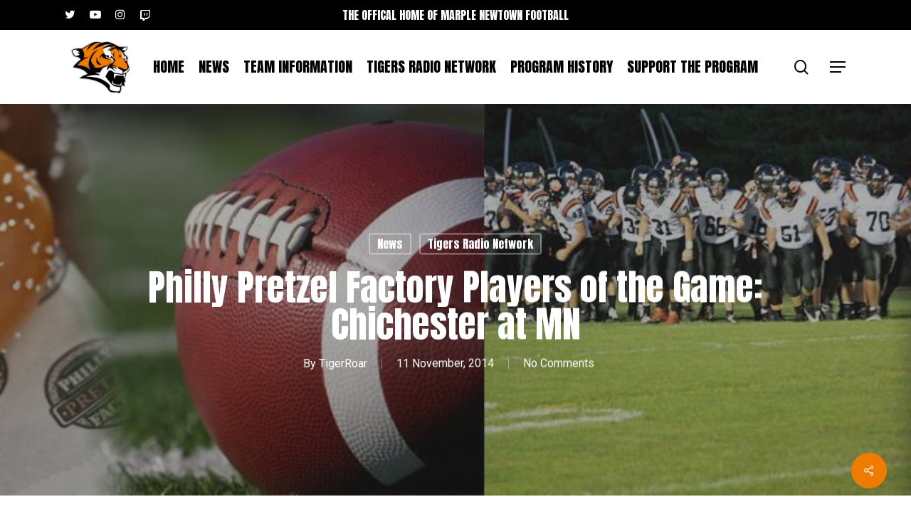

--- FILE ---
content_type: text/html; charset=UTF-8
request_url: https://www.marplenewtownfootball.com/2014/11/11/philly-pretzel-factory-players-game-chichester-mn/
body_size: 16071
content:
<!doctype html>
<html lang="en-US" class="no-js">
<head>
	<meta charset="UTF-8">
	<meta name="viewport" content="width=device-width, initial-scale=1, maximum-scale=1, user-scalable=0" /><meta name='robots' content='index, follow, max-image-preview:large, max-snippet:-1, max-video-preview:-1' />

	<!-- This site is optimized with the Yoast SEO plugin v26.6 - https://yoast.com/wordpress/plugins/seo/ -->
	<title>Philly Pretzel Factory Players of the Game: Chichester at MN</title>
	<link rel="canonical" href="https://www.marplenewtownfootball.com/2014/11/11/philly-pretzel-factory-players-game-chichester-mn/" />
	<meta name="twitter:card" content="summary_large_image" />
	<meta name="twitter:title" content="Philly Pretzel Factory Players of the Game: Chichester at MN" />
	<meta name="twitter:description" content="Each week, the Tigers Radio Network will select a &#8220;Player of the Game&#8221; from each team. The Players of the Game is sponsored by the Philly Pretzel Factory. These are..." />
	<meta name="twitter:image" content="https://www.marplenewtownfootball.com/wp-content/uploads/2014/08/TRN_slider_art-PPF-PoG-Honors-copy.jpg" />
	<meta name="twitter:creator" content="@mntigers" />
	<meta name="twitter:site" content="@mntigers" />
	<meta name="twitter:label1" content="Written by" />
	<meta name="twitter:data1" content="TigerRoar" />
	<meta name="twitter:label2" content="Est. reading time" />
	<meta name="twitter:data2" content="1 minute" />
	<script type="application/ld+json" class="yoast-schema-graph">{"@context":"https://schema.org","@graph":[{"@type":"WebPage","@id":"https://www.marplenewtownfootball.com/2014/11/11/philly-pretzel-factory-players-game-chichester-mn/","url":"https://www.marplenewtownfootball.com/2014/11/11/philly-pretzel-factory-players-game-chichester-mn/","name":"Philly Pretzel Factory Players of the Game: Chichester at MN","isPartOf":{"@id":"https://www.marplenewtownfootball.com/#website"},"primaryImageOfPage":{"@id":"https://www.marplenewtownfootball.com/2014/11/11/philly-pretzel-factory-players-game-chichester-mn/#primaryimage"},"image":{"@id":"https://www.marplenewtownfootball.com/2014/11/11/philly-pretzel-factory-players-game-chichester-mn/#primaryimage"},"thumbnailUrl":"https://www.marplenewtownfootball.com/wp-content/uploads/2014/08/TRN_slider_art-PPF-PoG-Honors-copy.jpg","datePublished":"2014-11-12T01:40:52+00:00","author":{"@id":"https://www.marplenewtownfootball.com/#/schema/person/0cc86c9f71f3d632a8eff91970774f70"},"breadcrumb":{"@id":"https://www.marplenewtownfootball.com/2014/11/11/philly-pretzel-factory-players-game-chichester-mn/#breadcrumb"},"inLanguage":"en-US","potentialAction":[{"@type":"ReadAction","target":["https://www.marplenewtownfootball.com/2014/11/11/philly-pretzel-factory-players-game-chichester-mn/"]}]},{"@type":"ImageObject","inLanguage":"en-US","@id":"https://www.marplenewtownfootball.com/2014/11/11/philly-pretzel-factory-players-game-chichester-mn/#primaryimage","url":"https://www.marplenewtownfootball.com/wp-content/uploads/2014/08/TRN_slider_art-PPF-PoG-Honors-copy.jpg","contentUrl":"https://www.marplenewtownfootball.com/wp-content/uploads/2014/08/TRN_slider_art-PPF-PoG-Honors-copy.jpg","width":1400,"height":300},{"@type":"BreadcrumbList","@id":"https://www.marplenewtownfootball.com/2014/11/11/philly-pretzel-factory-players-game-chichester-mn/#breadcrumb","itemListElement":[{"@type":"ListItem","position":1,"name":"Home","item":"https://www.marplenewtownfootball.com/"},{"@type":"ListItem","position":2,"name":"Philly Pretzel Factory Players of the Game: Chichester at MN"}]},{"@type":"WebSite","@id":"https://www.marplenewtownfootball.com/#website","url":"https://www.marplenewtownfootball.com/","name":"Marple Newtown Football","description":"The Offical Home of Marple Newtown Football","potentialAction":[{"@type":"SearchAction","target":{"@type":"EntryPoint","urlTemplate":"https://www.marplenewtownfootball.com/?s={search_term_string}"},"query-input":{"@type":"PropertyValueSpecification","valueRequired":true,"valueName":"search_term_string"}}],"inLanguage":"en-US"},{"@type":"Person","@id":"https://www.marplenewtownfootball.com/#/schema/person/0cc86c9f71f3d632a8eff91970774f70","name":"TigerRoar","url":"https://www.marplenewtownfootball.com/author/jim/"}]}</script>
	<!-- / Yoast SEO plugin. -->


<link rel='dns-prefetch' href='//fonts.googleapis.com' />
<link rel="alternate" title="oEmbed (JSON)" type="application/json+oembed" href="https://www.marplenewtownfootball.com/wp-json/oembed/1.0/embed?url=https%3A%2F%2Fwww.marplenewtownfootball.com%2F2014%2F11%2F11%2Fphilly-pretzel-factory-players-game-chichester-mn%2F" />
<link rel="alternate" title="oEmbed (XML)" type="text/xml+oembed" href="https://www.marplenewtownfootball.com/wp-json/oembed/1.0/embed?url=https%3A%2F%2Fwww.marplenewtownfootball.com%2F2014%2F11%2F11%2Fphilly-pretzel-factory-players-game-chichester-mn%2F&#038;format=xml" />
<style id='wp-img-auto-sizes-contain-inline-css' type='text/css'>
img:is([sizes=auto i],[sizes^="auto," i]){contain-intrinsic-size:3000px 1500px}
/*# sourceURL=wp-img-auto-sizes-contain-inline-css */
</style>
<style id='wp-emoji-styles-inline-css' type='text/css'>

	img.wp-smiley, img.emoji {
		display: inline !important;
		border: none !important;
		box-shadow: none !important;
		height: 1em !important;
		width: 1em !important;
		margin: 0 0.07em !important;
		vertical-align: -0.1em !important;
		background: none !important;
		padding: 0 !important;
	}
/*# sourceURL=wp-emoji-styles-inline-css */
</style>
<link rel='stylesheet' id='wp-block-library-css' href='https://www.marplenewtownfootball.com/wp-includes/css/dist/block-library/style.min.css?ver=6.9' type='text/css' media='all' />
<style id='global-styles-inline-css' type='text/css'>
:root{--wp--preset--aspect-ratio--square: 1;--wp--preset--aspect-ratio--4-3: 4/3;--wp--preset--aspect-ratio--3-4: 3/4;--wp--preset--aspect-ratio--3-2: 3/2;--wp--preset--aspect-ratio--2-3: 2/3;--wp--preset--aspect-ratio--16-9: 16/9;--wp--preset--aspect-ratio--9-16: 9/16;--wp--preset--color--black: #000000;--wp--preset--color--cyan-bluish-gray: #abb8c3;--wp--preset--color--white: #ffffff;--wp--preset--color--pale-pink: #f78da7;--wp--preset--color--vivid-red: #cf2e2e;--wp--preset--color--luminous-vivid-orange: #ff6900;--wp--preset--color--luminous-vivid-amber: #fcb900;--wp--preset--color--light-green-cyan: #7bdcb5;--wp--preset--color--vivid-green-cyan: #00d084;--wp--preset--color--pale-cyan-blue: #8ed1fc;--wp--preset--color--vivid-cyan-blue: #0693e3;--wp--preset--color--vivid-purple: #9b51e0;--wp--preset--gradient--vivid-cyan-blue-to-vivid-purple: linear-gradient(135deg,rgb(6,147,227) 0%,rgb(155,81,224) 100%);--wp--preset--gradient--light-green-cyan-to-vivid-green-cyan: linear-gradient(135deg,rgb(122,220,180) 0%,rgb(0,208,130) 100%);--wp--preset--gradient--luminous-vivid-amber-to-luminous-vivid-orange: linear-gradient(135deg,rgb(252,185,0) 0%,rgb(255,105,0) 100%);--wp--preset--gradient--luminous-vivid-orange-to-vivid-red: linear-gradient(135deg,rgb(255,105,0) 0%,rgb(207,46,46) 100%);--wp--preset--gradient--very-light-gray-to-cyan-bluish-gray: linear-gradient(135deg,rgb(238,238,238) 0%,rgb(169,184,195) 100%);--wp--preset--gradient--cool-to-warm-spectrum: linear-gradient(135deg,rgb(74,234,220) 0%,rgb(151,120,209) 20%,rgb(207,42,186) 40%,rgb(238,44,130) 60%,rgb(251,105,98) 80%,rgb(254,248,76) 100%);--wp--preset--gradient--blush-light-purple: linear-gradient(135deg,rgb(255,206,236) 0%,rgb(152,150,240) 100%);--wp--preset--gradient--blush-bordeaux: linear-gradient(135deg,rgb(254,205,165) 0%,rgb(254,45,45) 50%,rgb(107,0,62) 100%);--wp--preset--gradient--luminous-dusk: linear-gradient(135deg,rgb(255,203,112) 0%,rgb(199,81,192) 50%,rgb(65,88,208) 100%);--wp--preset--gradient--pale-ocean: linear-gradient(135deg,rgb(255,245,203) 0%,rgb(182,227,212) 50%,rgb(51,167,181) 100%);--wp--preset--gradient--electric-grass: linear-gradient(135deg,rgb(202,248,128) 0%,rgb(113,206,126) 100%);--wp--preset--gradient--midnight: linear-gradient(135deg,rgb(2,3,129) 0%,rgb(40,116,252) 100%);--wp--preset--font-size--small: 13px;--wp--preset--font-size--medium: 20px;--wp--preset--font-size--large: 36px;--wp--preset--font-size--x-large: 42px;--wp--preset--spacing--20: 0.44rem;--wp--preset--spacing--30: 0.67rem;--wp--preset--spacing--40: 1rem;--wp--preset--spacing--50: 1.5rem;--wp--preset--spacing--60: 2.25rem;--wp--preset--spacing--70: 3.38rem;--wp--preset--spacing--80: 5.06rem;--wp--preset--shadow--natural: 6px 6px 9px rgba(0, 0, 0, 0.2);--wp--preset--shadow--deep: 12px 12px 50px rgba(0, 0, 0, 0.4);--wp--preset--shadow--sharp: 6px 6px 0px rgba(0, 0, 0, 0.2);--wp--preset--shadow--outlined: 6px 6px 0px -3px rgb(255, 255, 255), 6px 6px rgb(0, 0, 0);--wp--preset--shadow--crisp: 6px 6px 0px rgb(0, 0, 0);}:where(.is-layout-flex){gap: 0.5em;}:where(.is-layout-grid){gap: 0.5em;}body .is-layout-flex{display: flex;}.is-layout-flex{flex-wrap: wrap;align-items: center;}.is-layout-flex > :is(*, div){margin: 0;}body .is-layout-grid{display: grid;}.is-layout-grid > :is(*, div){margin: 0;}:where(.wp-block-columns.is-layout-flex){gap: 2em;}:where(.wp-block-columns.is-layout-grid){gap: 2em;}:where(.wp-block-post-template.is-layout-flex){gap: 1.25em;}:where(.wp-block-post-template.is-layout-grid){gap: 1.25em;}.has-black-color{color: var(--wp--preset--color--black) !important;}.has-cyan-bluish-gray-color{color: var(--wp--preset--color--cyan-bluish-gray) !important;}.has-white-color{color: var(--wp--preset--color--white) !important;}.has-pale-pink-color{color: var(--wp--preset--color--pale-pink) !important;}.has-vivid-red-color{color: var(--wp--preset--color--vivid-red) !important;}.has-luminous-vivid-orange-color{color: var(--wp--preset--color--luminous-vivid-orange) !important;}.has-luminous-vivid-amber-color{color: var(--wp--preset--color--luminous-vivid-amber) !important;}.has-light-green-cyan-color{color: var(--wp--preset--color--light-green-cyan) !important;}.has-vivid-green-cyan-color{color: var(--wp--preset--color--vivid-green-cyan) !important;}.has-pale-cyan-blue-color{color: var(--wp--preset--color--pale-cyan-blue) !important;}.has-vivid-cyan-blue-color{color: var(--wp--preset--color--vivid-cyan-blue) !important;}.has-vivid-purple-color{color: var(--wp--preset--color--vivid-purple) !important;}.has-black-background-color{background-color: var(--wp--preset--color--black) !important;}.has-cyan-bluish-gray-background-color{background-color: var(--wp--preset--color--cyan-bluish-gray) !important;}.has-white-background-color{background-color: var(--wp--preset--color--white) !important;}.has-pale-pink-background-color{background-color: var(--wp--preset--color--pale-pink) !important;}.has-vivid-red-background-color{background-color: var(--wp--preset--color--vivid-red) !important;}.has-luminous-vivid-orange-background-color{background-color: var(--wp--preset--color--luminous-vivid-orange) !important;}.has-luminous-vivid-amber-background-color{background-color: var(--wp--preset--color--luminous-vivid-amber) !important;}.has-light-green-cyan-background-color{background-color: var(--wp--preset--color--light-green-cyan) !important;}.has-vivid-green-cyan-background-color{background-color: var(--wp--preset--color--vivid-green-cyan) !important;}.has-pale-cyan-blue-background-color{background-color: var(--wp--preset--color--pale-cyan-blue) !important;}.has-vivid-cyan-blue-background-color{background-color: var(--wp--preset--color--vivid-cyan-blue) !important;}.has-vivid-purple-background-color{background-color: var(--wp--preset--color--vivid-purple) !important;}.has-black-border-color{border-color: var(--wp--preset--color--black) !important;}.has-cyan-bluish-gray-border-color{border-color: var(--wp--preset--color--cyan-bluish-gray) !important;}.has-white-border-color{border-color: var(--wp--preset--color--white) !important;}.has-pale-pink-border-color{border-color: var(--wp--preset--color--pale-pink) !important;}.has-vivid-red-border-color{border-color: var(--wp--preset--color--vivid-red) !important;}.has-luminous-vivid-orange-border-color{border-color: var(--wp--preset--color--luminous-vivid-orange) !important;}.has-luminous-vivid-amber-border-color{border-color: var(--wp--preset--color--luminous-vivid-amber) !important;}.has-light-green-cyan-border-color{border-color: var(--wp--preset--color--light-green-cyan) !important;}.has-vivid-green-cyan-border-color{border-color: var(--wp--preset--color--vivid-green-cyan) !important;}.has-pale-cyan-blue-border-color{border-color: var(--wp--preset--color--pale-cyan-blue) !important;}.has-vivid-cyan-blue-border-color{border-color: var(--wp--preset--color--vivid-cyan-blue) !important;}.has-vivid-purple-border-color{border-color: var(--wp--preset--color--vivid-purple) !important;}.has-vivid-cyan-blue-to-vivid-purple-gradient-background{background: var(--wp--preset--gradient--vivid-cyan-blue-to-vivid-purple) !important;}.has-light-green-cyan-to-vivid-green-cyan-gradient-background{background: var(--wp--preset--gradient--light-green-cyan-to-vivid-green-cyan) !important;}.has-luminous-vivid-amber-to-luminous-vivid-orange-gradient-background{background: var(--wp--preset--gradient--luminous-vivid-amber-to-luminous-vivid-orange) !important;}.has-luminous-vivid-orange-to-vivid-red-gradient-background{background: var(--wp--preset--gradient--luminous-vivid-orange-to-vivid-red) !important;}.has-very-light-gray-to-cyan-bluish-gray-gradient-background{background: var(--wp--preset--gradient--very-light-gray-to-cyan-bluish-gray) !important;}.has-cool-to-warm-spectrum-gradient-background{background: var(--wp--preset--gradient--cool-to-warm-spectrum) !important;}.has-blush-light-purple-gradient-background{background: var(--wp--preset--gradient--blush-light-purple) !important;}.has-blush-bordeaux-gradient-background{background: var(--wp--preset--gradient--blush-bordeaux) !important;}.has-luminous-dusk-gradient-background{background: var(--wp--preset--gradient--luminous-dusk) !important;}.has-pale-ocean-gradient-background{background: var(--wp--preset--gradient--pale-ocean) !important;}.has-electric-grass-gradient-background{background: var(--wp--preset--gradient--electric-grass) !important;}.has-midnight-gradient-background{background: var(--wp--preset--gradient--midnight) !important;}.has-small-font-size{font-size: var(--wp--preset--font-size--small) !important;}.has-medium-font-size{font-size: var(--wp--preset--font-size--medium) !important;}.has-large-font-size{font-size: var(--wp--preset--font-size--large) !important;}.has-x-large-font-size{font-size: var(--wp--preset--font-size--x-large) !important;}
/*# sourceURL=global-styles-inline-css */
</style>

<style id='classic-theme-styles-inline-css' type='text/css'>
/*! This file is auto-generated */
.wp-block-button__link{color:#fff;background-color:#32373c;border-radius:9999px;box-shadow:none;text-decoration:none;padding:calc(.667em + 2px) calc(1.333em + 2px);font-size:1.125em}.wp-block-file__button{background:#32373c;color:#fff;text-decoration:none}
/*# sourceURL=/wp-includes/css/classic-themes.min.css */
</style>
<link rel='stylesheet' id='awsm-ead-public-css' href='https://www.marplenewtownfootball.com/wp-content/plugins/embed-any-document/css/embed-public.min.css?ver=2.7.12' type='text/css' media='all' />
<link rel='stylesheet' id='salient-social-css' href='https://www.marplenewtownfootball.com/wp-content/plugins/salient-social/css/style.css?ver=1.2.4' type='text/css' media='all' />
<style id='salient-social-inline-css' type='text/css'>

  .sharing-default-minimal .nectar-love.loved,
  body .nectar-social[data-color-override="override"].fixed > a:before, 
  body .nectar-social[data-color-override="override"].fixed .nectar-social-inner a,
  .sharing-default-minimal .nectar-social[data-color-override="override"] .nectar-social-inner a:hover,
  .nectar-social.vertical[data-color-override="override"] .nectar-social-inner a:hover {
    background-color: #ef7c00;
  }
  .nectar-social.hover .nectar-love.loved,
  .nectar-social.hover > .nectar-love-button a:hover,
  .nectar-social[data-color-override="override"].hover > div a:hover,
  #single-below-header .nectar-social[data-color-override="override"].hover > div a:hover,
  .nectar-social[data-color-override="override"].hover .share-btn:hover,
  .sharing-default-minimal .nectar-social[data-color-override="override"] .nectar-social-inner a {
    border-color: #ef7c00;
  }
  #single-below-header .nectar-social.hover .nectar-love.loved i,
  #single-below-header .nectar-social.hover[data-color-override="override"] a:hover,
  #single-below-header .nectar-social.hover[data-color-override="override"] a:hover i,
  #single-below-header .nectar-social.hover .nectar-love-button a:hover i,
  .nectar-love:hover i,
  .hover .nectar-love:hover .total_loves,
  .nectar-love.loved i,
  .nectar-social.hover .nectar-love.loved .total_loves,
  .nectar-social.hover .share-btn:hover, 
  .nectar-social[data-color-override="override"].hover .nectar-social-inner a:hover,
  .nectar-social[data-color-override="override"].hover > div:hover span,
  .sharing-default-minimal .nectar-social[data-color-override="override"] .nectar-social-inner a:not(:hover) i,
  .sharing-default-minimal .nectar-social[data-color-override="override"] .nectar-social-inner a:not(:hover) {
    color: #ef7c00;
  }
/*# sourceURL=salient-social-inline-css */
</style>
<link rel='stylesheet' id='font-awesome-css' href='https://www.marplenewtownfootball.com/wp-content/themes/salient16.1.2/css/font-awesome-legacy.min.css?ver=4.7.1' type='text/css' media='all' />
<link rel='stylesheet' id='salient-grid-system-css' href='https://www.marplenewtownfootball.com/wp-content/themes/salient16.1.2/css/build/grid-system.css?ver=16.1.2' type='text/css' media='all' />
<link rel='stylesheet' id='main-styles-css' href='https://www.marplenewtownfootball.com/wp-content/themes/salient16.1.2/css/build/style.css?ver=16.1.2' type='text/css' media='all' />
<link rel='stylesheet' id='nectar-header-layout-centered-menu-css' href='https://www.marplenewtownfootball.com/wp-content/themes/salient16.1.2/css/build/header/header-layout-centered-menu.css?ver=16.1.2' type='text/css' media='all' />
<link rel='stylesheet' id='nectar-header-secondary-nav-css' href='https://www.marplenewtownfootball.com/wp-content/themes/salient16.1.2/css/build/header/header-secondary-nav.css?ver=16.1.2' type='text/css' media='all' />
<link rel='stylesheet' id='nectar-single-styles-css' href='https://www.marplenewtownfootball.com/wp-content/themes/salient16.1.2/css/build/single.css?ver=16.1.2' type='text/css' media='all' />
<link rel='stylesheet' id='nectar_default_font_open_sans-css' href='https://fonts.googleapis.com/css?family=Open+Sans%3A300%2C400%2C600%2C700&#038;subset=latin%2Clatin-ext' type='text/css' media='all' />
<link rel='stylesheet' id='responsive-css' href='https://www.marplenewtownfootball.com/wp-content/themes/salient16.1.2/css/build/responsive.css?ver=16.1.2' type='text/css' media='all' />
<link rel='stylesheet' id='skin-material-css' href='https://www.marplenewtownfootball.com/wp-content/themes/salient16.1.2/css/build/skin-material.css?ver=16.1.2' type='text/css' media='all' />
<link rel='stylesheet' id='salient-wp-menu-dynamic-css' href='https://www.marplenewtownfootball.com/wp-content/uploads/salient/menu-dynamic.css?ver=81174' type='text/css' media='all' />
<link rel='stylesheet' id='tablepress-default-css' href='https://www.marplenewtownfootball.com/wp-content/tablepress-combined.min.css?ver=37' type='text/css' media='all' />
<link rel='stylesheet' id='dynamic-css-css' href='https://www.marplenewtownfootball.com/wp-content/themes/salient16.1.2/css/salient-dynamic-styles.css?ver=40641' type='text/css' media='all' />
<style id='dynamic-css-inline-css' type='text/css'>
#page-header-bg[data-post-hs="default_minimal"] .inner-wrap{text-align:center}#page-header-bg[data-post-hs="default_minimal"] .inner-wrap >a,.material #page-header-bg.fullscreen-header .inner-wrap >a{color:#fff;font-weight:600;border:var(--nectar-border-thickness) solid rgba(255,255,255,0.4);padding:4px 10px;margin:5px 6px 0 5px;display:inline-block;transition:all 0.2s ease;-webkit-transition:all 0.2s ease;font-size:14px;line-height:18px}body.material #page-header-bg.fullscreen-header .inner-wrap >a{margin-bottom:15px;}body.material #page-header-bg.fullscreen-header .inner-wrap >a{border:none;padding:6px 10px}body[data-button-style^="rounded"] #page-header-bg[data-post-hs="default_minimal"] .inner-wrap >a,body[data-button-style^="rounded"].material #page-header-bg.fullscreen-header .inner-wrap >a{border-radius:100px}body.single [data-post-hs="default_minimal"] #single-below-header span,body.single .heading-title[data-header-style="default_minimal"] #single-below-header span{line-height:14px;}#page-header-bg[data-post-hs="default_minimal"] #single-below-header{text-align:center;position:relative;z-index:100}#page-header-bg[data-post-hs="default_minimal"] #single-below-header span{float:none;display:inline-block}#page-header-bg[data-post-hs="default_minimal"] .inner-wrap >a:hover,#page-header-bg[data-post-hs="default_minimal"] .inner-wrap >a:focus{border-color:transparent}#page-header-bg.fullscreen-header .avatar,#page-header-bg[data-post-hs="default_minimal"] .avatar{border-radius:100%}#page-header-bg.fullscreen-header .meta-author span,#page-header-bg[data-post-hs="default_minimal"] .meta-author span{display:block}#page-header-bg.fullscreen-header .meta-author img{margin-bottom:0;height:50px;width:auto}#page-header-bg[data-post-hs="default_minimal"] .meta-author img{margin-bottom:0;height:40px;width:auto}#page-header-bg[data-post-hs="default_minimal"] .author-section{position:absolute;bottom:30px}#page-header-bg.fullscreen-header .meta-author,#page-header-bg[data-post-hs="default_minimal"] .meta-author{font-size:18px}#page-header-bg.fullscreen-header .author-section .meta-date,#page-header-bg[data-post-hs="default_minimal"] .author-section .meta-date{font-size:12px;color:rgba(255,255,255,0.8)}#page-header-bg.fullscreen-header .author-section .meta-date i{font-size:12px}#page-header-bg[data-post-hs="default_minimal"] .author-section .meta-date i{font-size:11px;line-height:14px}#page-header-bg[data-post-hs="default_minimal"] .author-section .avatar-post-info{position:relative;top:-5px}#page-header-bg.fullscreen-header .author-section a,#page-header-bg[data-post-hs="default_minimal"] .author-section a{display:block;margin-bottom:-2px}#page-header-bg[data-post-hs="default_minimal"] .author-section a{font-size:14px;line-height:14px}#page-header-bg.fullscreen-header .author-section a:hover,#page-header-bg[data-post-hs="default_minimal"] .author-section a:hover{color:rgba(255,255,255,0.85)!important}#page-header-bg.fullscreen-header .author-section,#page-header-bg[data-post-hs="default_minimal"] .author-section{width:100%;z-index:10;text-align:center}#page-header-bg.fullscreen-header .author-section{margin-top:25px;}#page-header-bg.fullscreen-header .author-section span,#page-header-bg[data-post-hs="default_minimal"] .author-section span{padding-left:0;line-height:20px;font-size:20px}#page-header-bg.fullscreen-header .author-section .avatar-post-info,#page-header-bg[data-post-hs="default_minimal"] .author-section .avatar-post-info{margin-left:10px}#page-header-bg.fullscreen-header .author-section .avatar-post-info,#page-header-bg.fullscreen-header .author-section .meta-author,#page-header-bg[data-post-hs="default_minimal"] .author-section .avatar-post-info,#page-header-bg[data-post-hs="default_minimal"] .author-section .meta-author{text-align:left;display:inline-block;top:9px}@media only screen and (min-width :690px) and (max-width :999px){body.single-post #page-header-bg[data-post-hs="default_minimal"]{padding-top:10%;padding-bottom:10%;}}@media only screen and (max-width :690px){#ajax-content-wrap #page-header-bg[data-post-hs="default_minimal"] #single-below-header span:not(.rich-snippet-hidden),#ajax-content-wrap .row.heading-title[data-header-style="default_minimal"] .col.section-title span.meta-category{display:inline-block;}.container-wrap[data-remove-post-comment-number="0"][data-remove-post-author="0"][data-remove-post-date="0"] .heading-title[data-header-style="default_minimal"] #single-below-header > span,#page-header-bg[data-post-hs="default_minimal"] .span_6[data-remove-post-comment-number="0"][data-remove-post-author="0"][data-remove-post-date="0"] #single-below-header > span{padding:0 8px;}.container-wrap[data-remove-post-comment-number="0"][data-remove-post-author="0"][data-remove-post-date="0"] .heading-title[data-header-style="default_minimal"] #single-below-header span,#page-header-bg[data-post-hs="default_minimal"] .span_6[data-remove-post-comment-number="0"][data-remove-post-author="0"][data-remove-post-date="0"] #single-below-header span{font-size:13px;line-height:10px;}.material #page-header-bg.fullscreen-header .author-section{margin-top:5px;}#page-header-bg.fullscreen-header .author-section{bottom:20px;}#page-header-bg.fullscreen-header .author-section .meta-date:not(.updated){margin-top:-4px;display:block;}#page-header-bg.fullscreen-header .author-section .avatar-post-info{margin:10px 0 0 0;}}#page-header-bg h1,#page-header-bg .subheader,.nectar-box-roll .overlaid-content h1,.nectar-box-roll .overlaid-content .subheader,#page-header-bg #portfolio-nav a i,body .section-title #portfolio-nav a:hover i,.page-header-no-bg h1,.page-header-no-bg span,#page-header-bg #portfolio-nav a i,#page-header-bg span,#page-header-bg #single-below-header a:hover,#page-header-bg #single-below-header a:focus,#page-header-bg.fullscreen-header .author-section a{color:#ffffff!important;}body #page-header-bg .pinterest-share i,body #page-header-bg .facebook-share i,body #page-header-bg .linkedin-share i,body #page-header-bg .twitter-share i,body #page-header-bg .google-plus-share i,body #page-header-bg .icon-salient-heart,body #page-header-bg .icon-salient-heart-2{color:#ffffff;}#page-header-bg[data-post-hs="default_minimal"] .inner-wrap > a:not(:hover){color:#ffffff;border-color:rgba(255,255,255,0.4);}.single #page-header-bg #single-below-header > span{border-color:rgba(255,255,255,0.4);}body .section-title #portfolio-nav a:hover i{opacity:0.75;}.single #page-header-bg .blog-title #single-meta .nectar-social.hover > div a,.single #page-header-bg .blog-title #single-meta > div a,.single #page-header-bg .blog-title #single-meta ul .n-shortcode a,#page-header-bg .blog-title #single-meta .nectar-social.hover .share-btn{border-color:rgba(255,255,255,0.4);}.single #page-header-bg .blog-title #single-meta .nectar-social.hover > div a:hover,#page-header-bg .blog-title #single-meta .nectar-social.hover .share-btn:hover,.single #page-header-bg .blog-title #single-meta div > a:hover,.single #page-header-bg .blog-title #single-meta ul .n-shortcode a:hover,.single #page-header-bg .blog-title #single-meta ul li:not(.meta-share-count):hover > a{border-color:rgba(255,255,255,1);}.single #page-header-bg #single-meta div span,.single #page-header-bg #single-meta > div a,.single #page-header-bg #single-meta > div i{color:#ffffff!important;}.single #page-header-bg #single-meta ul .meta-share-count .nectar-social a i{color:rgba(255,255,255,0.7)!important;}.single #page-header-bg #single-meta ul .meta-share-count .nectar-social a:hover i{color:rgba(255,255,255,1)!important;}@media only screen and (min-width:1000px){body #ajax-content-wrap.no-scroll{min-height:calc(100vh - 146px);height:calc(100vh - 146px)!important;}}@media only screen and (min-width:1000px){#page-header-wrap.fullscreen-header,#page-header-wrap.fullscreen-header #page-header-bg,html:not(.nectar-box-roll-loaded) .nectar-box-roll > #page-header-bg.fullscreen-header,.nectar_fullscreen_zoom_recent_projects,#nectar_fullscreen_rows:not(.afterLoaded) > div{height:calc(100vh - 145px);}.wpb_row.vc_row-o-full-height.top-level,.wpb_row.vc_row-o-full-height.top-level > .col.span_12{min-height:calc(100vh - 145px);}html:not(.nectar-box-roll-loaded) .nectar-box-roll > #page-header-bg.fullscreen-header{top:146px;}.nectar-slider-wrap[data-fullscreen="true"]:not(.loaded),.nectar-slider-wrap[data-fullscreen="true"]:not(.loaded) .swiper-container{height:calc(100vh - 144px)!important;}.admin-bar .nectar-slider-wrap[data-fullscreen="true"]:not(.loaded),.admin-bar .nectar-slider-wrap[data-fullscreen="true"]:not(.loaded) .swiper-container{height:calc(100vh - 144px - 32px)!important;}}.admin-bar[class*="page-template-template-no-header"] .wpb_row.vc_row-o-full-height.top-level,.admin-bar[class*="page-template-template-no-header"] .wpb_row.vc_row-o-full-height.top-level > .col.span_12{min-height:calc(100vh - 32px);}body[class*="page-template-template-no-header"] .wpb_row.vc_row-o-full-height.top-level,body[class*="page-template-template-no-header"] .wpb_row.vc_row-o-full-height.top-level > .col.span_12{min-height:100vh;}@media only screen and (max-width:999px){.using-mobile-browser #nectar_fullscreen_rows:not(.afterLoaded):not([data-mobile-disable="on"]) > div{height:calc(100vh - 126px);}.using-mobile-browser .wpb_row.vc_row-o-full-height.top-level,.using-mobile-browser .wpb_row.vc_row-o-full-height.top-level > .col.span_12,[data-permanent-transparent="1"].using-mobile-browser .wpb_row.vc_row-o-full-height.top-level,[data-permanent-transparent="1"].using-mobile-browser .wpb_row.vc_row-o-full-height.top-level > .col.span_12{min-height:calc(100vh - 126px);}html:not(.nectar-box-roll-loaded) .nectar-box-roll > #page-header-bg.fullscreen-header,.nectar_fullscreen_zoom_recent_projects,.nectar-slider-wrap[data-fullscreen="true"]:not(.loaded),.nectar-slider-wrap[data-fullscreen="true"]:not(.loaded) .swiper-container,#nectar_fullscreen_rows:not(.afterLoaded):not([data-mobile-disable="on"]) > div{height:calc(100vh - 73px);}.wpb_row.vc_row-o-full-height.top-level,.wpb_row.vc_row-o-full-height.top-level > .col.span_12{min-height:calc(100vh - 73px);}body[data-transparent-header="false"] #ajax-content-wrap.no-scroll{min-height:calc(100vh - 73px);height:calc(100vh - 73px);}}.screen-reader-text,.nectar-skip-to-content:not(:focus){border:0;clip:rect(1px,1px,1px,1px);clip-path:inset(50%);height:1px;margin:-1px;overflow:hidden;padding:0;position:absolute!important;width:1px;word-wrap:normal!important;}.row .col img:not([srcset]){width:auto;}.row .col img.img-with-animation.nectar-lazy:not([srcset]){width:100%;}
@media only screen and (max-width: 1000px) and (min-width: 1px) {
    #slide-out-widget-area .mobile-only {
        display: none !important;
    }
}
/*# sourceURL=dynamic-css-inline-css */
</style>
<link rel='stylesheet' id='__EPYT__style-css' href='https://www.marplenewtownfootball.com/wp-content/plugins/youtube-embed-plus/styles/ytprefs.min.css?ver=14.2.4' type='text/css' media='all' />
<style id='__EPYT__style-inline-css' type='text/css'>

                .epyt-gallery-thumb {
                        width: 33.333%;
                }
                
/*# sourceURL=__EPYT__style-inline-css */
</style>
<link rel='stylesheet' id='redux-google-fonts-salient_redux-css' href='https://fonts.googleapis.com/css?family=Anton%3A400%7CRoboto%3A400%2C500%2C900&#038;subset=latin&#038;ver=6.9' type='text/css' media='all' />
<link rel='stylesheet' id='csshero-main-stylesheet-css' href='https://www.marplenewtownfootball.com/wp-content/uploads/2022/07/csshero-static-style-salient.css?ver=10' type='text/css' media='all' />
<script type="text/javascript" src="https://www.marplenewtownfootball.com/wp-includes/js/jquery/jquery.min.js?ver=3.7.1" id="jquery-core-js"></script>
<script type="text/javascript" src="https://www.marplenewtownfootball.com/wp-includes/js/jquery/jquery-migrate.min.js?ver=3.4.1" id="jquery-migrate-js"></script>
<script type="text/javascript" id="__ytprefs__-js-extra">
/* <![CDATA[ */
var _EPYT_ = {"ajaxurl":"https://www.marplenewtownfootball.com/wp-admin/admin-ajax.php","security":"1cc259c13b","gallery_scrolloffset":"20","eppathtoscripts":"https://www.marplenewtownfootball.com/wp-content/plugins/youtube-embed-plus/scripts/","eppath":"https://www.marplenewtownfootball.com/wp-content/plugins/youtube-embed-plus/","epresponsiveselector":"[\"iframe.__youtube_prefs_widget__\"]","epdovol":"1","version":"14.2.4","evselector":"iframe.__youtube_prefs__[src], iframe[src*=\"youtube.com/embed/\"], iframe[src*=\"youtube-nocookie.com/embed/\"]","ajax_compat":"","maxres_facade":"eager","ytapi_load":"light","pause_others":"","stopMobileBuffer":"1","facade_mode":"1","not_live_on_channel":""};
//# sourceURL=__ytprefs__-js-extra
/* ]]> */
</script>
<script type="text/javascript" src="https://www.marplenewtownfootball.com/wp-content/plugins/youtube-embed-plus/scripts/ytprefs.min.js?ver=14.2.4" id="__ytprefs__-js"></script>
<script></script><link rel="https://api.w.org/" href="https://www.marplenewtownfootball.com/wp-json/" /><link rel="alternate" title="JSON" type="application/json" href="https://www.marplenewtownfootball.com/wp-json/wp/v2/posts/7613" /><link rel="EditURI" type="application/rsd+xml" title="RSD" href="https://www.marplenewtownfootball.com/xmlrpc.php?rsd" />
<meta name="generator" content="WordPress 6.9" />
<link rel='shortlink' href='https://www.marplenewtownfootball.com/?p=7613' />
            <script type="text/javascript"><!--
                                function powerpress_pinw(pinw_url){window.open(pinw_url, 'PowerPressPlayer','toolbar=0,status=0,resizable=1,width=460,height=320');	return false;}
                //-->

                // tabnab protection
                window.addEventListener('load', function () {
                    // make all links have rel="noopener noreferrer"
                    document.querySelectorAll('a[target="_blank"]').forEach(link => {
                        link.setAttribute('rel', 'noopener noreferrer');
                    });
                });
            </script>
            <script type="text/javascript"> var root = document.getElementsByTagName( "html" )[0]; root.setAttribute( "class", "js" ); </script><meta name="generator" content="Powered by WPBakery Page Builder - drag and drop page builder for WordPress."/>
<noscript><style> .wpb_animate_when_almost_visible { opacity: 1; }</style></noscript><link data-pagespeed-no-defer data-nowprocket data-wpacu-skip data-no-optimize data-noptimize rel='stylesheet' id='main-styles-non-critical-css' href='https://www.marplenewtownfootball.com/wp-content/themes/salient16.1.2/css/build/style-non-critical.css?ver=16.1.2' type='text/css' media='all' />
<link data-pagespeed-no-defer data-nowprocket data-wpacu-skip data-no-optimize data-noptimize rel='stylesheet' id='fancyBox-css' href='https://www.marplenewtownfootball.com/wp-content/themes/salient16.1.2/css/build/plugins/jquery.fancybox.css?ver=3.3.1' type='text/css' media='all' />
<link data-pagespeed-no-defer data-nowprocket data-wpacu-skip data-no-optimize data-noptimize rel='stylesheet' id='nectar-ocm-core-css' href='https://www.marplenewtownfootball.com/wp-content/themes/salient16.1.2/css/build/off-canvas/core.css?ver=16.1.2' type='text/css' media='all' />
<link data-pagespeed-no-defer data-nowprocket data-wpacu-skip data-no-optimize data-noptimize rel='stylesheet' id='nectar-ocm-slide-out-right-material-css' href='https://www.marplenewtownfootball.com/wp-content/themes/salient16.1.2/css/build/off-canvas/slide-out-right-material.css?ver=16.1.2' type='text/css' media='all' />
<link data-pagespeed-no-defer data-nowprocket data-wpacu-skip data-no-optimize data-noptimize rel='stylesheet' id='nectar-ocm-slide-out-right-hover-css' href='https://www.marplenewtownfootball.com/wp-content/themes/salient16.1.2/css/build/off-canvas/slide-out-right-hover.css?ver=16.1.2' type='text/css' media='all' />
</head><body class="wp-singular post-template-default single single-post postid-7613 single-format-standard wp-theme-salient1612 material wpb-js-composer js-comp-ver-7.1 vc_responsive" data-footer-reveal="false" data-footer-reveal-shadow="none" data-header-format="centered-menu" data-body-border="off" data-boxed-style="" data-header-breakpoint="1000" data-dropdown-style="minimal" data-cae="easeOutCubic" data-cad="750" data-megamenu-width="contained" data-aie="none" data-ls="fancybox" data-apte="standard" data-hhun="0" data-fancy-form-rcs="default" data-form-style="default" data-form-submit="regular" data-is="minimal" data-button-style="slightly_rounded_shadow" data-user-account-button="false" data-flex-cols="true" data-col-gap="default" data-header-inherit-rc="false" data-header-search="true" data-animated-anchors="true" data-ajax-transitions="false" data-full-width-header="false" data-slide-out-widget-area="true" data-slide-out-widget-area-style="slide-out-from-right" data-user-set-ocm="1" data-loading-animation="none" data-bg-header="true" data-responsive="1" data-ext-responsive="true" data-ext-padding="90" data-header-resize="1" data-header-color="custom" data-transparent-header="false" data-cart="false" data-remove-m-parallax="" data-remove-m-video-bgs="" data-m-animate="0" data-force-header-trans-color="light" data-smooth-scrolling="0" data-permanent-transparent="false" >
	
	<script type="text/javascript">
	 (function(window, document) {

		 if(navigator.userAgent.match(/(Android|iPod|iPhone|iPad|BlackBerry|IEMobile|Opera Mini)/)) {
			 document.body.className += " using-mobile-browser mobile ";
		 }
		 if(navigator.userAgent.match(/Mac/) && navigator.maxTouchPoints && navigator.maxTouchPoints > 2) {
			document.body.className += " using-ios-device ";
		}

		 if( !("ontouchstart" in window) ) {

			 var body = document.querySelector("body");
			 var winW = window.innerWidth;
			 var bodyW = body.clientWidth;

			 if (winW > bodyW + 4) {
				 body.setAttribute("style", "--scroll-bar-w: " + (winW - bodyW - 4) + "px");
			 } else {
				 body.setAttribute("style", "--scroll-bar-w: 0px");
			 }
		 }

	 })(window, document);
   </script><a href="#ajax-content-wrap" class="nectar-skip-to-content">Skip to main content</a><div class="ocm-effect-wrap"><div class="ocm-effect-wrap-inner">	
	<div id="header-space"  data-header-mobile-fixed='1'></div> 
	
		<div id="header-outer" data-has-menu="true" data-has-buttons="yes" data-header-button_style="default" data-using-pr-menu="false" data-mobile-fixed="1" data-ptnm="false" data-lhe="default" data-user-set-bg="#ffffff" data-format="centered-menu" data-permanent-transparent="false" data-megamenu-rt="0" data-remove-fixed="0" data-header-resize="1" data-cart="false" data-transparency-option="0" data-box-shadow="large-line" data-shrink-num="6" data-using-secondary="1" data-using-logo="1" data-logo-height="100" data-m-logo-height="50" data-padding="2" data-full-width="false" data-condense="false" >
			
	<div id="header-secondary-outer" class="centered-menu" data-mobile="default" data-remove-fixed="0" data-lhe="default" data-secondary-text="true" data-full-width="false" data-mobile-fixed="1" data-permanent-transparent="false" >
		<div class="container">
			<nav>
				<ul id="social"><li><a target="_blank" rel="noopener" href="https://twitter.com/mntigers?lang=en"><span class="screen-reader-text">twitter</span><i class="fa fa-twitter" aria-hidden="true"></i> </a></li><li><a target="_blank" rel="noopener" href="https://www.youtube.com/channel/UCZkrfXIvLyxJTftCFXQ8TKg/featured"><span class="screen-reader-text">youtube</span><i class="fa fa-youtube-play" aria-hidden="true"></i> </a></li><li><a target="_blank" rel="noopener" href="https://www.instagram.com/mntigers/?hl=en"><span class="screen-reader-text">instagram</span><i class="fa fa-instagram" aria-hidden="true"></i> </a></li><li><a target="_blank" rel="noopener" href="https://www.twitch.tv/mntigers"><span class="screen-reader-text">twitch</span><i class="icon-salient-twitch" aria-hidden="true"></i> </a></li></ul><div class="nectar-center-text">THE OFFICAL HOME OF MARPLE NEWTOWN FOOTBALL</div>				
			</nav>
		</div>
	</div>
	

<div id="search-outer" class="nectar">
	<div id="search">
		<div class="container">
			 <div id="search-box">
				 <div class="inner-wrap">
					 <div class="col span_12">
						  <form role="search" action="https://www.marplenewtownfootball.com/" method="GET">
														 <input type="text" name="s"  value="" aria-label="Search" placeholder="Search" />
							 
						<span>Hit enter to search or ESC to close</span>
												</form>
					</div><!--/span_12-->
				</div><!--/inner-wrap-->
			 </div><!--/search-box-->
			 <div id="close"><a href="#"><span class="screen-reader-text">Close Search</span>
				<span class="close-wrap"> <span class="close-line close-line1"></span> <span class="close-line close-line2"></span> </span>				 </a></div>
		 </div><!--/container-->
	</div><!--/search-->
</div><!--/search-outer-->

<header id="top">
	<div class="container">
		<div class="row">
			<div class="col span_3">
								<a id="logo" href="https://www.marplenewtownfootball.com" data-supplied-ml-starting-dark="false" data-supplied-ml-starting="false" data-supplied-ml="false" >
					<img class="stnd skip-lazy default-logo dark-version" width="512" height="500" alt="Marple Newtown Football" src="https://www.marplenewtownfootball.com/wp-content/uploads/2021/07/MNTiger.png" srcset="https://www.marplenewtownfootball.com/wp-content/uploads/2021/07/MNTiger.png 1x, https://www.marplenewtownfootball.com/wp-content/uploads/2021/07/MNTiger.png 2x" />				</a>
							</div><!--/span_3-->

			<div class="col span_9 col_last">
									<div class="nectar-mobile-only mobile-header"><div class="inner"></div></div>
									<a class="mobile-search" href="#searchbox"><span class="nectar-icon icon-salient-search" aria-hidden="true"></span><span class="screen-reader-text">search</span></a>
														<div class="slide-out-widget-area-toggle mobile-icon slide-out-from-right" data-custom-color="false" data-icon-animation="simple-transform">
						<div> <a href="#sidewidgetarea" role="button" aria-label="Navigation Menu" aria-expanded="false" class="closed">
							<span class="screen-reader-text">Menu</span><span aria-hidden="true"> <i class="lines-button x2"> <i class="lines"></i> </i> </span>
						</a></div>
					</div>
				
									<nav>
													<ul class="sf-menu">
								<li id="menu-item-16073" class="menu-item menu-item-type-post_type menu-item-object-page menu-item-home nectar-regular-menu-item menu-item-16073"><a href="https://www.marplenewtownfootball.com/"><span class="menu-title-text">Home</span></a></li>
<li id="menu-item-16146" class="menu-item menu-item-type-post_type menu-item-object-page nectar-regular-menu-item menu-item-16146"><a href="https://www.marplenewtownfootball.com/news/"><span class="menu-title-text">News</span></a></li>
<li id="menu-item-16148" class="menu-item menu-item-type-post_type menu-item-object-page nectar-regular-menu-item menu-item-16148"><a href="https://www.marplenewtownfootball.com/team_information/"><span class="menu-title-text">Team Information</span></a></li>
<li id="menu-item-16278" class="menu-item menu-item-type-post_type menu-item-object-page menu-item-has-children nectar-regular-menu-item menu-item-16278"><a href="https://www.marplenewtownfootball.com/tigers-radio-network/tigers_radio_network/"><span class="menu-title-text">Tigers Radio Network</span></a>
<ul class="sub-menu">
	<li id="menu-item-16152" class="menu-item menu-item-type-custom menu-item-object-custom nectar-regular-menu-item menu-item-16152"><a href="https://fan.hudl.com/usa/pa/newtown-square/organization/16519/marple-newtown-high-school/video"><span class="menu-title-text">Broadcast Portal</span></a></li>
	<li id="menu-item-16153" class="menu-item menu-item-type-custom menu-item-object-custom nectar-regular-menu-item menu-item-16153"><a href="https://www.youtube.com/@tigersradionetwork"><span class="menu-title-text">YouTube Channel</span></a></li>
	<li id="menu-item-16154" class="menu-item menu-item-type-custom menu-item-object-custom nectar-regular-menu-item menu-item-16154"><a href="https://www.twitch.tv/mntigers"><span class="menu-title-text">Twitch Channel</span></a></li>
</ul>
</li>
<li id="menu-item-16155" class="menu-item menu-item-type-post_type menu-item-object-page menu-item-has-children nectar-regular-menu-item menu-item-16155"><a href="https://www.marplenewtownfootball.com/program-history/"><span class="menu-title-text">Program History</span></a>
<ul class="sub-menu">
	<li id="menu-item-16156" class="menu-item menu-item-type-post_type menu-item-object-page nectar-regular-menu-item menu-item-16156"><a href="https://www.marplenewtownfootball.com/game-results-by-decade/"><span class="menu-title-text">Game Results by Decade</span></a></li>
	<li id="menu-item-16167" class="menu-item menu-item-type-post_type menu-item-object-page nectar-regular-menu-item menu-item-16167"><a href="https://www.marplenewtownfootball.com/program-history/mn-time-vs-opponents/"><span class="menu-title-text">MN All-Time vs. Opponents</span></a></li>
	<li id="menu-item-16168" class="menu-item menu-item-type-post_type menu-item-object-page nectar-regular-menu-item menu-item-16168"><a href="https://www.marplenewtownfootball.com/program-history/mn-time-win-loss-records-year/"><span class="menu-title-text">MN All-Time Win-Loss Records (by year)</span></a></li>
	<li id="menu-item-16173" class="menu-item menu-item-type-post_type menu-item-object-page nectar-regular-menu-item menu-item-16173"><a href="https://www.marplenewtownfootball.com/program-history/all-delco-selections/"><span class="menu-title-text">All-Delco Selections</span></a></li>
	<li id="menu-item-16170" class="menu-item menu-item-type-post_type menu-item-object-page nectar-regular-menu-item menu-item-16170"><a href="https://www.marplenewtownfootball.com/program-history/school-records/"><span class="menu-title-text">School Records</span></a></li>
	<li id="menu-item-16171" class="menu-item menu-item-type-post_type menu-item-object-page nectar-regular-menu-item menu-item-16171"><a href="https://www.marplenewtownfootball.com/program-history/mnfb-award-winners/"><span class="menu-title-text">MNFB Award Winners</span></a></li>
	<li id="menu-item-16172" class="menu-item menu-item-type-post_type menu-item-object-page nectar-regular-menu-item menu-item-16172"><a href="https://www.marplenewtownfootball.com/program-history/nfl-tigers/"><span class="menu-title-text">NFL Tigers</span></a></li>
</ul>
</li>
<li id="menu-item-16174" class="menu-item menu-item-type-post_type menu-item-object-page menu-item-has-children nectar-regular-menu-item menu-item-16174"><a href="https://www.marplenewtownfootball.com/booster-club/"><span class="menu-title-text">Support The Program</span></a>
<ul class="sub-menu">
	<li id="menu-item-16175" class="menu-item menu-item-type-post_type menu-item-object-page nectar-regular-menu-item menu-item-16175"><a href="https://www.marplenewtownfootball.com/tigers-radio-network/sponsorship-oppportunities/"><span class="menu-title-text">Sponsorship Oppportunities</span></a></li>
</ul>
</li>
							</ul>
													<ul class="buttons sf-menu" data-user-set-ocm="1">

								<li id="search-btn"><div><a href="#searchbox"><span class="icon-salient-search" aria-hidden="true"></span><span class="screen-reader-text">search</span></a></div> </li><li class="slide-out-widget-area-toggle" data-icon-animation="simple-transform" data-custom-color="false"><div> <a href="#sidewidgetarea" aria-label="Navigation Menu" aria-expanded="false" role="button" class="closed"> <span class="screen-reader-text">Menu</span><span aria-hidden="true"> <i class="lines-button x2"> <i class="lines"></i> </i> </span> </a> </div></li>
							</ul>
						
					</nav>

					<div class="logo-spacing" data-using-image="true"><img class="hidden-logo" alt="Marple Newtown Football" width="512" height="500" src="https://www.marplenewtownfootball.com/wp-content/uploads/2021/07/MNTiger.png" /></div>
				</div><!--/span_9-->

				
			</div><!--/row-->
					</div><!--/container-->
	</header>		
	</div>
		<div id="ajax-content-wrap">
<div id="page-header-wrap" data-animate-in-effect="none" data-midnight="light" class="" style="height: 550px;"><div id="page-header-bg" class="not-loaded  hentry" data-post-hs="default_minimal" data-padding-amt="normal" data-animate-in-effect="none" data-midnight="light" data-text-effect="" data-bg-pos="center" data-alignment="left" data-alignment-v="middle" data-parallax="0" data-height="550"  style="height:550px;">					<div class="page-header-bg-image-wrap" id="nectar-page-header-p-wrap" data-parallax-speed="fast">
						<div class="page-header-bg-image" style="background-image: url(https://www.marplenewtownfootball.com/wp-content/uploads/2014/08/TRN_slider_art-PPF-PoG-Honors-copy.jpg);"></div>
					</div> 
				<div class="container"><img loading="lazy" class="hidden-social-img" src="https://www.marplenewtownfootball.com/wp-content/uploads/2014/08/TRN_slider_art-PPF-PoG-Honors-copy.jpg" alt="Philly Pretzel Factory Players of the Game: Chichester at MN" style="display: none;" />
					<div class="row">
						<div class="col span_6 section-title blog-title" data-remove-post-date="0" data-remove-post-author="0" data-remove-post-comment-number="0">
							<div class="inner-wrap">

								<a class="news" href="https://www.marplenewtownfootball.com/category/news/">News</a><a class="trn" href="https://www.marplenewtownfootball.com/category/news/trn/">Tigers Radio Network</a>
								<h1 class="entry-title">Philly Pretzel Factory Players of the Game: Chichester at MN</h1>

								

																	<div id="single-below-header" data-hide-on-mobile="false">
										<span class="meta-author vcard author"><span class="fn"><span class="author-leading">By</span> <a href="https://www.marplenewtownfootball.com/author/jim/" title="Posts by TigerRoar" rel="author">TigerRoar</a></span></span><span class="meta-date date updated">11 November, 2014</span><span class="meta-comment-count"><a href="https://www.marplenewtownfootball.com/2014/11/11/philly-pretzel-factory-players-game-chichester-mn/#respond">No Comments</a></span>									</div><!--/single-below-header-->
						
											</div>

				</div><!--/section-title-->
							</div><!--/row-->

			


			</div>
</div>

</div>

<div class="container-wrap no-sidebar" data-midnight="dark" data-remove-post-date="0" data-remove-post-author="0" data-remove-post-comment-number="0">
	<div class="container main-content">

		
		<div class="row">

			
			<div class="post-area col  span_12 col_last" role="main">

			
<article id="post-7613" class="post-7613 post type-post status-publish format-standard has-post-thumbnail category-news category-trn">
  
  <div class="inner-wrap">

		<div class="post-content" data-hide-featured-media="0">
      
        <div class="content-inner"><div id="attachment_4594" style="width: 211px" class="wp-caption alignright"><a href="http://www.phillypretzelfactory.com"><img decoding="async" aria-describedby="caption-attachment-4594" class="wp-image-4594 size-full" src="https://www.marplenewtownfootball.com-content/uploads/2014/07/Philly-Pretzel-Factory-New-Logo-e1405000360647.jpg" alt="Philly Pretzel Factory - New Logo" width="201" height="178" /></a><p id="caption-attachment-4594" class="wp-caption-text">If it&#8217;s not from the Philly Pretzel Factory, it&#8217;s not a real pretzel.</p></div>
<p>Each week, the Tigers Radio Network will select a &#8220;Player of the Game&#8221; from each team. The Players of the Game is sponsored by the <a href="http://phillypretzelfactory.com/">Philly Pretzel Factory</a>.</p>
<p>These are your Philly Pretzel Factory Players of the Game for Week # 11 &#8211; Chichester at MN, 11-7-14:</p>
<p>Chichester: <strong>Kevin Miller</strong></p>
<p>The Eagle&#8217;s Kevin Miller led Chichester&#8217;s offense carrying the ball 16 times for 107 yards (22 long, 6.7 ypc).</p>
<p>Marple Newtown: <strong>Adrian Sapnas</strong></p>
<p>Marple Newtown&#8217;s Adrian Sapnas carried the ball 20 times for 304 yards and 4 touchdowns (65 long, 15.2 ypc). On special teams, Sapnas had 1 kick-off return for 22 yards and accumulated 326 yards all-purpose.</p>
<p>Sapnas set a new single game rushing record at MN with 304 yards, breaking his previous record set this season in September against Strath Haven. It&#8217;s the third time he has broken the record in 2014. In addition, he ended the season with 2,110 rushing yards breaking the previous record held by Steve Coyne since 1983 (4th all-time in Delaware County history for a single season). In only 18 games in his MN career, Sapnas accumulated 2,923 rushing yards and is the new all-time rushing leader at MN breaking the previous record held by Matt Moccia (2003-2005).</p>
<p>For the season, Sapnas had 24 rushing touchdowns (2nd all-time in MN history) and 2,376 yards all-purpose.</p>
<p><strong>The <a href="http://phillypretzelfactory.com/">Philly Pretzel Factory</a> and the Tigers Radio Network congratulate these athletes for their commitment to excellence and good sportsmanship demonstrated during the game.</strong></p>
</div>        
      </div><!--/post-content-->
      
    </div><!--/inner-wrap-->
    
</article>
<div id="author-bio" class="" data-has-tags="false">

	<div class="span_12">

		<div id="author-info">

	  <h3 class="nectar-link-underline-effect nectar-author-info-title"><span></span>

		<a href="https://www.marplenewtownfootball.com/author/jim/">TigerRoar</a>		</h3>
	  <p></p>

	</div>

	
	<div class="clear"></div>

	</div><!--/span_12-->

</div><!--/author-bio-->

		</div><!--/post-area-->

			
		</div><!--/row-->

		<div class="row">

			<div data-post-header-style="default_minimal" class="blog_next_prev_buttons vc_row-fluid wpb_row full-width-content standard_section" data-style="fullwidth_next_prev" data-midnight="light"><ul class="controls"><li class="previous-post "><div class="post-bg-img" style="background-image: url(https://www.marplenewtownfootball.com/wp-content/uploads/2014/11/TRN_slider_art-D1-3A-Champ-.gif);"></div><a href="https://www.marplenewtownfootball.com/2014/11/17/live-coverage-district-1-class-aaa-championship-game-tigers-radio-network-springfield-vs-great-valley-friday-11-21-14/" aria-label="LIVE coverage of the District 1 Class AAA Championship Game on the Tigers Radio Network: Springfield vs. Great Valley – Friday, 11-21-14"></a><h3><span>Previous Post</span><span class="text">LIVE coverage of the District 1 Class AAA Championship Game on the Tigers Radio Network: Springfield vs. Great Valley – Friday, 11-21-14
						 <svg class="next-arrow" aria-hidden="true" xmlns="http://www.w3.org/2000/svg" xmlns:xlink="http://www.w3.org/1999/xlink" viewBox="0 0 39 12"><line class="top" x1="23" y1="-0.5" x2="29.5" y2="6.5" stroke="#ffffff;"></line><line class="bottom" x1="23" y1="12.5" x2="29.5" y2="5.5" stroke="#ffffff;"></line></svg><span class="line"></span></span></h3></li><li class="next-post "><div class="post-bg-img" style="background-image: url(https://www.marplenewtownfootball.com/wp-content/uploads/2014/11/TRN_slider_art-110714-Delco.jpg);"></div><a href="https://www.marplenewtownfootball.com/2014/11/08/delco-times-marple-newtown-rolls-record-setting-night/" aria-label="Delco Times: Marple Newtown rolls on a record-setting night"></a><h3><span>Next Post</span><span class="text">Delco Times: Marple Newtown rolls on a record-setting night
						 <svg class="next-arrow" aria-hidden="true" xmlns="http://www.w3.org/2000/svg" xmlns:xlink="http://www.w3.org/1999/xlink" viewBox="0 0 39 12"><line class="top" x1="23" y1="-0.5" x2="29.5" y2="6.5" stroke="#ffffff;"></line><line class="bottom" x1="23" y1="12.5" x2="29.5" y2="5.5" stroke="#ffffff;"></line></svg><span class="line"></span></span></h3></li></ul>
			 </div>

			 
			<div class="comments-section" data-author-bio="true">
				
<div class="comment-wrap " data-midnight="dark" data-comments-open="false">


			<!-- If comments are closed. -->
		<!--<p class="nocomments">Comments are closed.</p>-->

	


</div>			</div>

		</div><!--/row-->

	</div><!--/container main-content-->
	</div><!--/container-wrap-->

<div class="nectar-social fixed" data-position="" data-rm-love="0" data-color-override="override"><a href="#"><i class="icon-default-style steadysets-icon-share"></i></a><div class="nectar-social-inner"><a class='facebook-share nectar-sharing' href='#' title='Share this'> <i class='fa fa-facebook'></i> <span class='social-text'>Share</span> </a><a class='twitter-share nectar-sharing' href='#' title='Tweet this'> <i class='fa fa-twitter'></i> <span class='social-text'>Tweet</span> </a><a class='linkedin-share nectar-sharing' href='#' title='Share this'> <i class='fa fa-linkedin'></i> <span class='social-text'>Share</span> </a><a class='pinterest-share nectar-sharing' href='#' title='Pin this'> <i class='fa fa-pinterest'></i> <span class='social-text'>Pin</span> </a></div></div>
<div id="footer-outer" data-midnight="light" data-cols="3" data-custom-color="true" data-disable-copyright="false" data-matching-section-color="false" data-copyright-line="true" data-using-bg-img="false" data-bg-img-overlay="0.8" data-full-width="false" data-using-widget-area="false" data-link-hover="default">
	
	
  <div class="row" id="copyright" data-layout="default">
	
	<div class="container">
	   
				<div class="col span_5">
		   
			<p>© 2023 Marple Newtown Football. | Produced by <a href="http://www.colerainedesign.com" target="_blank" rel="noopener">Coleraine Design, LLC.</a></p>
		</div><!--/span_5-->
			   
	  <div class="col span_7 col_last">
      <ul class="social">
        <li><a target="_blank" rel="noopener" href="https://twitter.com/mntigers?lang=en"><span class="screen-reader-text">twitter</span><i class="fa fa-twitter" aria-hidden="true"></i></a></li><li><a target="_blank" rel="noopener" href="https://www.youtube.com/channel/UCZkrfXIvLyxJTftCFXQ8TKg/featured"><span class="screen-reader-text">youtube</span><i class="fa fa-youtube-play" aria-hidden="true"></i></a></li><li><a target="_blank" rel="noopener" href="https://www.instagram.com/mntigers/?hl=en"><span class="screen-reader-text">instagram</span><i class="fa fa-instagram" aria-hidden="true"></i></a></li><li><a target="_blank" rel="noopener" href="https://www.twitch.tv/mntigers"><span class="screen-reader-text">twitch</span><i class="icon-salient-twitch" aria-hidden="true"></i></a></li>      </ul>
	  </div><!--/span_7-->
    
	  	
	</div><!--/container-->
  </div><!--/row-->
		
</div><!--/footer-outer-->


	<div id="slide-out-widget-area-bg" class="slide-out-from-right dark">
				</div>

		<div id="slide-out-widget-area" class="slide-out-from-right" data-dropdown-func="separate-dropdown-parent-link" data-back-txt="Back">

			<div class="inner-wrap">
			<div class="inner" data-prepend-menu-mobile="true">

				<a class="slide_out_area_close" href="#"><span class="screen-reader-text">Close Menu</span>
					<span class="close-wrap"> <span class="close-line close-line1"></span> <span class="close-line close-line2"></span> </span>				</a>


									<div class="off-canvas-menu-container mobile-only" role="navigation">

						<div class="secondary-header-text">THE OFFICAL HOME OF MARPLE NEWTOWN FOOTBALL</div>
						<ul class="menu">
							<li class="menu-item menu-item-type-post_type menu-item-object-page menu-item-home menu-item-16073"><a href="https://www.marplenewtownfootball.com/">Home</a></li>
<li class="menu-item menu-item-type-post_type menu-item-object-page menu-item-16146"><a href="https://www.marplenewtownfootball.com/news/">News</a></li>
<li class="menu-item menu-item-type-post_type menu-item-object-page menu-item-16148"><a href="https://www.marplenewtownfootball.com/team_information/">Team Information</a></li>
<li class="menu-item menu-item-type-post_type menu-item-object-page menu-item-has-children menu-item-16278"><a href="https://www.marplenewtownfootball.com/tigers-radio-network/tigers_radio_network/">Tigers Radio Network</a>
<ul class="sub-menu">
	<li class="menu-item menu-item-type-custom menu-item-object-custom menu-item-16152"><a href="https://fan.hudl.com/usa/pa/newtown-square/organization/16519/marple-newtown-high-school/video">Broadcast Portal</a></li>
	<li class="menu-item menu-item-type-custom menu-item-object-custom menu-item-16153"><a href="https://www.youtube.com/@tigersradionetwork">YouTube Channel</a></li>
	<li class="menu-item menu-item-type-custom menu-item-object-custom menu-item-16154"><a href="https://www.twitch.tv/mntigers">Twitch Channel</a></li>
</ul>
</li>
<li class="menu-item menu-item-type-post_type menu-item-object-page menu-item-has-children menu-item-16155"><a href="https://www.marplenewtownfootball.com/program-history/">Program History</a>
<ul class="sub-menu">
	<li class="menu-item menu-item-type-post_type menu-item-object-page menu-item-16156"><a href="https://www.marplenewtownfootball.com/game-results-by-decade/">Game Results by Decade</a></li>
	<li class="menu-item menu-item-type-post_type menu-item-object-page menu-item-16167"><a href="https://www.marplenewtownfootball.com/program-history/mn-time-vs-opponents/">MN All-Time vs. Opponents</a></li>
	<li class="menu-item menu-item-type-post_type menu-item-object-page menu-item-16168"><a href="https://www.marplenewtownfootball.com/program-history/mn-time-win-loss-records-year/">MN All-Time Win-Loss Records (by year)</a></li>
	<li class="menu-item menu-item-type-post_type menu-item-object-page menu-item-16173"><a href="https://www.marplenewtownfootball.com/program-history/all-delco-selections/">All-Delco Selections</a></li>
	<li class="menu-item menu-item-type-post_type menu-item-object-page menu-item-16170"><a href="https://www.marplenewtownfootball.com/program-history/school-records/">School Records</a></li>
	<li class="menu-item menu-item-type-post_type menu-item-object-page menu-item-16171"><a href="https://www.marplenewtownfootball.com/program-history/mnfb-award-winners/">MNFB Award Winners</a></li>
	<li class="menu-item menu-item-type-post_type menu-item-object-page menu-item-16172"><a href="https://www.marplenewtownfootball.com/program-history/nfl-tigers/">NFL Tigers</a></li>
</ul>
</li>
<li class="menu-item menu-item-type-post_type menu-item-object-page menu-item-has-children menu-item-16174"><a href="https://www.marplenewtownfootball.com/booster-club/">Support The Program</a>
<ul class="sub-menu">
	<li class="menu-item menu-item-type-post_type menu-item-object-page menu-item-16175"><a href="https://www.marplenewtownfootball.com/tigers-radio-network/sponsorship-oppportunities/">Sponsorship Oppportunities</a></li>
</ul>
</li>

						</ul>

						<ul class="menu secondary-header-items">
													</ul>
					</div>
										<div class="off-canvas-menu-container" role="navigation">
						<ul class="menu">
							<li id="menu-item-16356" class="menu-item menu-item-type-post_type menu-item-object-page menu-item-home menu-item-16356"><a href="https://www.marplenewtownfootball.com/">Home</a></li>
<li id="menu-item-16357" class="menu-item menu-item-type-post_type menu-item-object-page menu-item-16357"><a href="https://www.marplenewtownfootball.com/news/">News</a></li>
<li id="menu-item-16358" class="menu-item menu-item-type-post_type menu-item-object-page menu-item-16358"><a href="https://www.marplenewtownfootball.com/team_information/">Team Information</a></li>
<li id="menu-item-16359" class="menu-item menu-item-type-post_type menu-item-object-page menu-item-has-children menu-item-16359"><a href="https://www.marplenewtownfootball.com/tigers-radio-network/">Tigers Radio Network</a>
<ul class="sub-menu">
	<li id="menu-item-16360" class="menu-item menu-item-type-post_type menu-item-object-page menu-item-16360"><a href="https://www.marplenewtownfootball.com/tigers-radio-network/broadcast-portal/">Broadcast Portal</a></li>
	<li id="menu-item-16361" class="menu-item menu-item-type-custom menu-item-object-custom menu-item-16361"><a href="https://www.youtube.com/channel/UCZkrfXIvLyxJTftCFXQ8TKg/featured">YouTube Channel</a></li>
	<li id="menu-item-16362" class="menu-item menu-item-type-custom menu-item-object-custom menu-item-16362"><a href="https://www.twitch.tv/mntigers">Twitch Channel</a></li>
</ul>
</li>
<li id="menu-item-16363" class="menu-item menu-item-type-post_type menu-item-object-page menu-item-has-children menu-item-16363"><a href="https://www.marplenewtownfootball.com/program-history/">Program History</a>
<ul class="sub-menu">
	<li id="menu-item-16370" class="menu-item menu-item-type-post_type menu-item-object-page menu-item-16370"><a href="https://www.marplenewtownfootball.com/game-results-by-decade/">Game Results by Decade</a></li>
	<li id="menu-item-16364" class="menu-item menu-item-type-post_type menu-item-object-page menu-item-16364"><a href="https://www.marplenewtownfootball.com/program-history/mn-time-vs-opponents/">MN All-Time vs. Opponents</a></li>
	<li id="menu-item-16371" class="menu-item menu-item-type-post_type menu-item-object-page menu-item-16371"><a href="https://www.marplenewtownfootball.com/program-history/all-delco-selections/">All-Delco Selections</a></li>
	<li id="menu-item-16365" class="menu-item menu-item-type-post_type menu-item-object-page menu-item-16365"><a href="https://www.marplenewtownfootball.com/program-history/mn-time-win-loss-records-year/">MN All-Time Win-Loss Records (by year)</a></li>
	<li id="menu-item-16367" class="menu-item menu-item-type-post_type menu-item-object-page menu-item-16367"><a href="https://www.marplenewtownfootball.com/program-history/school-records/">School Records</a></li>
	<li id="menu-item-16368" class="menu-item menu-item-type-post_type menu-item-object-page menu-item-16368"><a href="https://www.marplenewtownfootball.com/program-history/mnfb-award-winners/">MNFB Award Winners</a></li>
	<li id="menu-item-16366" class="menu-item menu-item-type-post_type menu-item-object-page menu-item-16366"><a href="https://www.marplenewtownfootball.com/?page_id=175">Archived: Hall of Fame</a></li>
	<li id="menu-item-16369" class="menu-item menu-item-type-post_type menu-item-object-page menu-item-16369"><a href="https://www.marplenewtownfootball.com/program-history/nfl-tigers/">NFL Tigers</a></li>
</ul>
</li>
<li id="menu-item-16373" class="menu-item menu-item-type-post_type menu-item-object-page menu-item-has-children menu-item-16373"><a href="https://www.marplenewtownfootball.com/booster-club/">Support The Program</a>
<ul class="sub-menu">
	<li id="menu-item-16374" class="menu-item menu-item-type-post_type menu-item-object-page menu-item-16374"><a href="https://www.marplenewtownfootball.com/tigers-radio-network/sponsorship-oppportunities/">Sponsorship Oppportunities</a></li>
	<li id="menu-item-16372" class="menu-item menu-item-type-post_type menu-item-object-page menu-item-16372"><a href="https://www.marplenewtownfootball.com/?page_id=3743">Archived: MN Football Alumni Association</a></li>
</ul>
</li>

						</ul>
					</div>

					
				</div>

				<div class="bottom-meta-wrap"><ul class="off-canvas-social-links"><li><a target="_blank" rel="noopener" href="https://twitter.com/mntigers?lang=en"><i class="fa fa-twitter"></i></a></li><li><a target="_blank" rel="noopener" href="https://www.youtube.com/channel/UCZkrfXIvLyxJTftCFXQ8TKg/featured"><i class="fa fa-youtube-play"></i></a></li><li><a target="_blank" rel="noopener" href="https://www.instagram.com/mntigers/?hl=en"><i class="fa fa-instagram"></i></a></li><li><a target="_blank" rel="noopener" href="https://www.twitch.tv/mntigers"><i class="icon-salient-twitch"></i></a></li></ul></div><!--/bottom-meta-wrap--></div> <!--/inner-wrap-->
				</div>
		
</div> <!--/ajax-content-wrap-->

	<a id="to-top" aria-label="Back to top" href="#" class="mobile-disabled"><i role="presentation" class="fa fa-angle-up"></i></a>
	</div></div><!--/ocm-effect-wrap--><script type="speculationrules">
{"prefetch":[{"source":"document","where":{"and":[{"href_matches":"/*"},{"not":{"href_matches":["/wp-*.php","/wp-admin/*","/wp-content/uploads/*","/wp-content/*","/wp-content/plugins/*","/wp-content/themes/salient16.1.2/*","/*\\?(.+)"]}},{"not":{"selector_matches":"a[rel~=\"nofollow\"]"}},{"not":{"selector_matches":".no-prefetch, .no-prefetch a"}}]},"eagerness":"conservative"}]}
</script>
<script type="text/javascript" src="https://www.marplenewtownfootball.com/wp-content/plugins/embed-any-document/js/pdfobject.min.js?ver=2.7.12" id="awsm-ead-pdf-object-js"></script>
<script type="text/javascript" id="awsm-ead-public-js-extra">
/* <![CDATA[ */
var eadPublic = [];
//# sourceURL=awsm-ead-public-js-extra
/* ]]> */
</script>
<script type="text/javascript" src="https://www.marplenewtownfootball.com/wp-content/plugins/embed-any-document/js/embed-public.min.js?ver=2.7.12" id="awsm-ead-public-js"></script>
<script type="text/javascript" id="salient-social-js-extra">
/* <![CDATA[ */
var nectarLove = {"ajaxurl":"https://www.marplenewtownfootball.com/wp-admin/admin-ajax.php","postID":"7613","rooturl":"https://www.marplenewtownfootball.com","loveNonce":"2b5ea0f46f"};
//# sourceURL=salient-social-js-extra
/* ]]> */
</script>
<script type="text/javascript" src="https://www.marplenewtownfootball.com/wp-content/plugins/salient-social/js/salient-social.js?ver=1.2.4" id="salient-social-js"></script>
<script type="text/javascript" src="https://www.marplenewtownfootball.com/wp-content/themes/salient16.1.2/js/build/third-party/jquery.easing.min.js?ver=1.3" id="jquery-easing-js"></script>
<script type="text/javascript" src="https://www.marplenewtownfootball.com/wp-content/themes/salient16.1.2/js/build/third-party/jquery.mousewheel.min.js?ver=3.1.13" id="jquery-mousewheel-js"></script>
<script type="text/javascript" src="https://www.marplenewtownfootball.com/wp-content/themes/salient16.1.2/js/build/priority.js?ver=16.1.2" id="nectar_priority-js"></script>
<script type="text/javascript" src="https://www.marplenewtownfootball.com/wp-content/themes/salient16.1.2/js/build/third-party/transit.min.js?ver=0.9.9" id="nectar-transit-js"></script>
<script type="text/javascript" src="https://www.marplenewtownfootball.com/wp-content/themes/salient16.1.2/js/build/third-party/waypoints.js?ver=4.0.2" id="nectar-waypoints-js"></script>
<script type="text/javascript" src="https://www.marplenewtownfootball.com/wp-content/plugins/salient-portfolio/js/third-party/imagesLoaded.min.js?ver=4.1.4" id="imagesLoaded-js"></script>
<script type="text/javascript" src="https://www.marplenewtownfootball.com/wp-content/themes/salient16.1.2/js/build/third-party/hoverintent.min.js?ver=1.9" id="hoverintent-js"></script>
<script type="text/javascript" src="https://www.marplenewtownfootball.com/wp-content/themes/salient16.1.2/js/build/third-party/jquery.fancybox.js?ver=3.3.9" id="fancyBox-js"></script>
<script type="text/javascript" src="https://www.marplenewtownfootball.com/wp-content/themes/salient16.1.2/js/build/third-party/anime.min.js?ver=4.5.1" id="anime-js"></script>
<script type="text/javascript" src="https://www.marplenewtownfootball.com/wp-content/themes/salient16.1.2/js/build/third-party/superfish.js?ver=1.5.8" id="superfish-js"></script>
<script type="text/javascript" id="nectar-frontend-js-extra">
/* <![CDATA[ */
var nectarLove = {"ajaxurl":"https://www.marplenewtownfootball.com/wp-admin/admin-ajax.php","postID":"7613","rooturl":"https://www.marplenewtownfootball.com","disqusComments":"false","loveNonce":"2b5ea0f46f","mapApiKey":""};
var nectarOptions = {"delay_js":"false","quick_search":"false","react_compat":"disabled","header_entrance":"false","simplify_ocm_mobile":"0","mobile_header_format":"default","ocm_btn_position":"default","left_header_dropdown_func":"default","ajax_add_to_cart":"0","ocm_remove_ext_menu_items":"remove_images","woo_product_filter_toggle":"0","woo_sidebar_toggles":"true","woo_sticky_sidebar":"0","woo_minimal_product_hover":"default","woo_minimal_product_effect":"default","woo_related_upsell_carousel":"false","woo_product_variable_select":"default"};
var nectar_front_i18n = {"menu":"Menu","next":"Next","previous":"Previous","close":"Close"};
//# sourceURL=nectar-frontend-js-extra
/* ]]> */
</script>
<script type="text/javascript" src="https://www.marplenewtownfootball.com/wp-content/themes/salient16.1.2/js/build/init.js?ver=16.1.2" id="nectar-frontend-js"></script>
<script type="text/javascript" src="https://www.marplenewtownfootball.com/wp-content/plugins/salient-core/js/third-party/touchswipe.min.js?ver=1.0" id="touchswipe-js"></script>
<script type="text/javascript" src="https://www.marplenewtownfootball.com/wp-content/plugins/youtube-embed-plus/scripts/fitvids.min.js?ver=14.2.4" id="__ytprefsfitvids__-js"></script>
<script id="wp-emoji-settings" type="application/json">
{"baseUrl":"https://s.w.org/images/core/emoji/17.0.2/72x72/","ext":".png","svgUrl":"https://s.w.org/images/core/emoji/17.0.2/svg/","svgExt":".svg","source":{"concatemoji":"https://www.marplenewtownfootball.com/wp-includes/js/wp-emoji-release.min.js?ver=6.9"}}
</script>
<script type="module">
/* <![CDATA[ */
/*! This file is auto-generated */
const a=JSON.parse(document.getElementById("wp-emoji-settings").textContent),o=(window._wpemojiSettings=a,"wpEmojiSettingsSupports"),s=["flag","emoji"];function i(e){try{var t={supportTests:e,timestamp:(new Date).valueOf()};sessionStorage.setItem(o,JSON.stringify(t))}catch(e){}}function c(e,t,n){e.clearRect(0,0,e.canvas.width,e.canvas.height),e.fillText(t,0,0);t=new Uint32Array(e.getImageData(0,0,e.canvas.width,e.canvas.height).data);e.clearRect(0,0,e.canvas.width,e.canvas.height),e.fillText(n,0,0);const a=new Uint32Array(e.getImageData(0,0,e.canvas.width,e.canvas.height).data);return t.every((e,t)=>e===a[t])}function p(e,t){e.clearRect(0,0,e.canvas.width,e.canvas.height),e.fillText(t,0,0);var n=e.getImageData(16,16,1,1);for(let e=0;e<n.data.length;e++)if(0!==n.data[e])return!1;return!0}function u(e,t,n,a){switch(t){case"flag":return n(e,"\ud83c\udff3\ufe0f\u200d\u26a7\ufe0f","\ud83c\udff3\ufe0f\u200b\u26a7\ufe0f")?!1:!n(e,"\ud83c\udde8\ud83c\uddf6","\ud83c\udde8\u200b\ud83c\uddf6")&&!n(e,"\ud83c\udff4\udb40\udc67\udb40\udc62\udb40\udc65\udb40\udc6e\udb40\udc67\udb40\udc7f","\ud83c\udff4\u200b\udb40\udc67\u200b\udb40\udc62\u200b\udb40\udc65\u200b\udb40\udc6e\u200b\udb40\udc67\u200b\udb40\udc7f");case"emoji":return!a(e,"\ud83e\u1fac8")}return!1}function f(e,t,n,a){let r;const o=(r="undefined"!=typeof WorkerGlobalScope&&self instanceof WorkerGlobalScope?new OffscreenCanvas(300,150):document.createElement("canvas")).getContext("2d",{willReadFrequently:!0}),s=(o.textBaseline="top",o.font="600 32px Arial",{});return e.forEach(e=>{s[e]=t(o,e,n,a)}),s}function r(e){var t=document.createElement("script");t.src=e,t.defer=!0,document.head.appendChild(t)}a.supports={everything:!0,everythingExceptFlag:!0},new Promise(t=>{let n=function(){try{var e=JSON.parse(sessionStorage.getItem(o));if("object"==typeof e&&"number"==typeof e.timestamp&&(new Date).valueOf()<e.timestamp+604800&&"object"==typeof e.supportTests)return e.supportTests}catch(e){}return null}();if(!n){if("undefined"!=typeof Worker&&"undefined"!=typeof OffscreenCanvas&&"undefined"!=typeof URL&&URL.createObjectURL&&"undefined"!=typeof Blob)try{var e="postMessage("+f.toString()+"("+[JSON.stringify(s),u.toString(),c.toString(),p.toString()].join(",")+"));",a=new Blob([e],{type:"text/javascript"});const r=new Worker(URL.createObjectURL(a),{name:"wpTestEmojiSupports"});return void(r.onmessage=e=>{i(n=e.data),r.terminate(),t(n)})}catch(e){}i(n=f(s,u,c,p))}t(n)}).then(e=>{for(const n in e)a.supports[n]=e[n],a.supports.everything=a.supports.everything&&a.supports[n],"flag"!==n&&(a.supports.everythingExceptFlag=a.supports.everythingExceptFlag&&a.supports[n]);var t;a.supports.everythingExceptFlag=a.supports.everythingExceptFlag&&!a.supports.flag,a.supports.everything||((t=a.source||{}).concatemoji?r(t.concatemoji):t.wpemoji&&t.twemoji&&(r(t.twemoji),r(t.wpemoji)))});
//# sourceURL=https://www.marplenewtownfootball.com/wp-includes/js/wp-emoji-loader.min.js
/* ]]> */
</script>
<script></script></body>
</html>